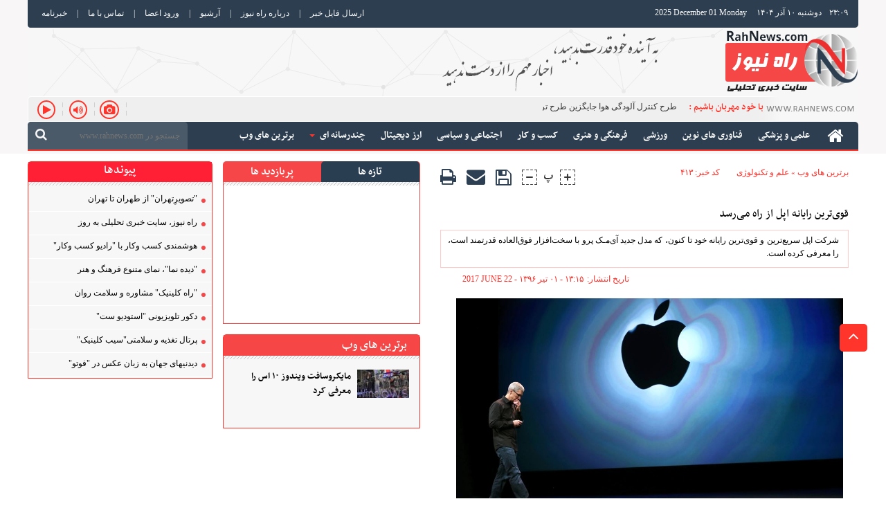

--- FILE ---
content_type: text/html; charset=utf-8
request_url: https://rah.ir/fa/news/413/%D9%82%D9%88%DB%8C%E2%80%8C%D8%AA%D8%B1%DB%8C%D9%86-%D8%B1%D8%A7%DB%8C%D8%A7%D9%86%D9%87-%D8%A7%D9%BE%D9%84-%D8%A7%D8%B2-%D8%B1%D8%A7%D9%87-%D9%85%DB%8C%E2%80%8C%D8%B1%D8%B3%D8%AF
body_size: 15573
content:
 <!DOCTYPE html> <html> <head> 	 	<meta http-equiv="Content-Type" charset="UTF-8"> 	 <meta charset="UTF-8"> 	<meta http-equiv="X-UA-Compatible" content="IE=edge,chrome=1"> 	<meta name="viewport" content="width=device-width, initial-scale=1,maximum-scale=1,user-scalable=no"> 	 		 			<meta name="description" content="شرکت اپل سریع‌ترین و قوی‌ترین رایانه خود تا کنون، که مدل جدید آی‌مـک پرو با سخت‌افزار فوق‌العاده قدرتمند است، را معرفی کرده است."> 			 		 	 	 <meta name="google-site-verification" content="hEbXKCN54UGVU6v-LqykCPnL9L8M7obvOEpC0RAy6lg" />    		<link rel="shortcut icon" href="/client/themes/fa/main/img/favicon.ico">  	<link rel="alternate" type="application/rss+xml" title="RSS FEED" href="/fa/rss/allnews">   	 	<link rel="preload" href="/client/themes/fa/main/css/news_94518.css" as="style">
<link rel="stylesheet" type="text/css" href="/client/themes/fa/main/css/news_94518.css">   	 	<script src="/client/themes/fa/main/js/news_94518.js"></script>   	 		<script>
			!function(e,t,n){e.yektanetAnalyticsObject=n,e[n]=e[n]||function(){e[n].q.push(arguments)},e[n].q=e[n].q||[];
			var a=t.getElementsByTagName("head")[0],r=new Date,c="https://cdn.yektanet.com/superscript/h2yje2o4/native-rah.ir-29709/yn_pub.js?v="+r.getFullYear().toString()+"0"+r.getMonth()+"0"+r.getDate()+"0"+r.getHours(),s=t.createElement("link");s.rel="preload",s.as="script",s.href=c,a.appendChild(s);
			var l=t.createElement("script");
			l.async=!0,l.src=c,a.appendChild(l)}(window,document,"yektanet");
		</script> 	  	    	<!--IE display-->  	<!-- html5 shim and respond.js ie8 support of html5 elements and media queries --> 	<!-- warning: respond.js doesn't work if you view the page via file:// -->  	<!-- HTML5 shim and Respond.js for IE8 support of HTML5 elements and media queries --> 	<!-- WARNING: Respond.js doesn't work if you view the page via file:// --> 	<!--[if lt IE 9]--> 	<!--<script src="https://oss.maxcdn.com/html5shiv/3.7.2/html5shiv.min.js"></script>--> 	<!--<script src="https://oss.maxcdn.com/respond/1.4.2/respond.min.js"></script>-->  	<!--[endif]-->  	<!--<script type="text/javascript" src="js/education.js"></script>--> 	 	 	 	 	<link rel="preload" href="/files/fa/news/1396/4/1/1576_196.jpg" as="image">   	<meta property="og:description" content="شرکت اپل سریع‌ترین و قوی‌ترین رایانه خود تا کنون، که مدل جدید آی‌مـک پرو با سخت‌افزار فوق‌العاده قدرتمند است، را معرفی کرده است."> 	<meta name="dc.description" content="شرکت اپل سریع‌ترین و قوی‌ترین رایانه خود تا کنون، که مدل جدید آی‌مـک پرو با سخت‌افزار فوق‌العاده قدرتمند است، را معرفی کرده است."> 	<meta name="twitter:description" content="شرکت اپل سریع‌ترین و قوی‌ترین رایانه خود تا کنون، که مدل جدید آی‌مـک پرو با سخت‌افزار فوق‌العاده قدرتمند است، را معرفی کرده است.">  <!-- Google Plus --> <!-- Update your html tag to include the itemscope and itemtype attributes. --> <meta itemprop="name" content="قوی‌ترین رایانه اپل از راه می‌رسد">  	<meta itemprop="description" content="شرکت اپل سریع‌ترین و قوی‌ترین رایانه خود تا کنون، که مدل جدید آی‌مـک پرو با سخت‌افزار فوق‌العاده قدرتمند است، را معرفی کرده است.">    	<meta itemprop="image" content="/files/fa/news/1396/4/1/1576_196.jpg">   <!-- Open Graph General (Facebook & Pinterest) --> <meta property="og:locale" content="fa_IR"> <meta property="og:type" content="website"> <meta property="og:title" content="قوی‌ترین رایانه اپل از راه می‌رسد"> <meta property="og:url" content="https://rah.ir/fa/news/413/قوی‌ترین-رایانه-اپل-از-راه-می‌رسد"> <meta property="og:site_name" content="شرکت رشد ارتباطات هوشمند (راه) rah.ir و  سایت خبری تحلیلی rahnews.com">  	<meta property="og:image" content="/files/fa/news/1396/4/1/1576_196.jpg">    	<meta property="og:description" content="شرکت اپل سریع‌ترین و قوی‌ترین رایانه خود تا کنون، که مدل جدید آی‌مـک پرو با سخت‌افزار فوق‌العاده قدرتمند است، را معرفی کرده است.">      <!-- Twitter --> <meta name="twitter:card" content="summary"> <meta name="twitter:site" content="شرکت رشد ارتباطات هوشمند (راه) rah.ir و  سایت خبری تحلیلی rahnews.com"> <meta name="twitter:title" content="قوی‌ترین رایانه اپل از راه می‌رسد"> <meta name="twitter:creator" content="شرکت رشد ارتباطات هوشمند (راه) rah.ir و  سایت خبری تحلیلی rahnews.com">   	<meta name="twitter:description" content="شرکت اپل سریع‌ترین و قوی‌ترین رایانه خود تا کنون، که مدل جدید آی‌مـک پرو با سخت‌افزار فوق‌العاده قدرتمند است، را معرفی کرده است.">  <meta name="twitter:url" content="https://rah.ir/fa/news/413/قوی‌ترین-رایانه-اپل-از-راه-می‌رسد">  	<meta name="twitter:image" data-page-subject="true" content="/files/fa/news/1396/4/1/1576_196.jpg" /> 	<meta name="twitter:image:src" content="/files/fa/news/1396/4/1/1576_196.jpg"> 	<meta content="560" data-page-subject="true" name="twitter:image:width"> <!-- Width of above image --> 	<meta content="315" data-page-subject="true" name="twitter:image:height"> <!-- Height of above image -->     <meta name="dc.language" content="fa"> <meta name="dc.source" content="fa"> <meta name="dc.title" lang="fa" content="قوی‌ترین رایانه اپل از راه می‌رسد"> <meta name="dc.subject" content="News"> <meta name="dc.type" scheme="DCMIType" content="Text,Image"> <meta name="dc.publisher" content="شرکت رشد ارتباطات هوشمند (راه) rah.ir و  سایت خبری تحلیلی rahnews.com"> <meta name="dc.identifier" content="https://rah.ir/fa/news/413/قوی‌ترین-رایانه-اپل-از-راه-می‌رسد"> <meta name="dc.creator" content="شرکت رشد ارتباطات هوشمند (راه) rah.ir و  سایت خبری تحلیلی rahnews.com"> <meta name="dc.format" scheme="IMT" content="text/html"> <meta name="dc.coverage" content="World">   <!-- Open Graph Article (Facebook & Pinterest) --> <meta property="article:section" content="برترین های وب">  <meta property="article:published_time" content="2017-06-22T13:15:49+03:30">     	 	 	 	<script  type="application/ld+json">
{
    "@context": "https:\/\/schema.org",
    "@type": "NewsArticle",
    "headLine": "\u0642\u0648\u06cc\u200c\u062a\u0631\u06cc\u0646 \u0631\u0627\u06cc\u0627\u0646\u0647 \u0627\u067e\u0644 \u0627\u0632 \u0631\u0627\u0647 \u0645\u06cc\u200c\u0631\u0633\u062f",
    "articleBody": "\u0634\u0631\u06a9\u062a \u0627\u067e\u0644 \u062f\u0631 \u062c\u0631\u06cc\u0627\u0646 \u06a9\u0646\u0641\u0631\u0627\u0646\u0633 \u062f\u0628\u0644\u06cc\u0648 \u062f\u0628\u0644\u06cc\u0648 \u062f\u06cc \u0633\u06cc \u062f\u0631 \u06a9\u0627\u0644\u06cc\u0641\u0631\u0646\u06cc\u0627 \u0645\u062f\u0644 \u062c\u062f\u06cc\u062f \u0622\u06cc\u200c\u0645\u0640\u06a9 \u067e\u0631\u0648 \u0631\u0627 \u0645\u0639\u0631\u0641\u06cc \u06a9\u0631\u062f \u06a9\u0647 \u062a\u0639\u062c\u0628 \u062a\u062d\u0644\u06cc\u0644 \u06af\u0631\u0627\u0646 \u0628\u0627\u0632\u0627\u0631 \u0631\u0627 \u0628\u0631 \u0627\u0646\u06af\u06cc\u062e\u062a\u0647 \u0627\u0633\u062a. \u0627\u06cc\u0646 \u0645\u062d\u0635\u0648\u0644 \u062c\u062f\u06cc\u062f \u0627\u067e\u0644\u060c \u0634\u0631\u06a9\u062a \u0645\u0627\u06cc\u06a9\u0631\u0648\u0633\u0627\u0641\u062a \u0648 \u0645\u062d\u0635\u0648\u0644\u0627\u062a\u0634 \u0631\u0627 \u0628\u0627 \u0686\u0627\u0644\u0634 \u062c\u062f\u06cc \u0631\u0648\u0628\u0647\u200c\u0631\u0648 \u062e\u0648\u0627\u0647\u062f \u06a9\u0631\u062f.\u0627\u06cc\u0646 \u0631\u0627\u06cc\u0627\u0646\u0647 \u06a9\u0647 \u0639\u0645\u0644\u0627 \u0628\u0631\u0627\u06cc \u06a9\u0627\u0631\u0628\u0631\u0627\u0646 \u062d\u0631\u0641\u0647\u200c\u0627\u06cc \u0633\u0627\u062e\u062a\u0647 \u0634\u062f\u0647 \u06cc\u06a9 \u0648\u0631\u06a9 \u0627\u0633\u062a\u06cc\u0634\u06cc\u0646 \u0642\u062f\u0631\u062a\u0645\u0646\u062f \u0645\u062d\u0633\u0648\u0628 \u0645\u06cc\u200c\u0634\u0648\u062f.\u067e\u06cc\u0634\u0631\u0641\u062a\u0647\u200c\u062a\u0631\u06cc\u0646 \u0645\u062f\u0644 \u0622\u06cc\u200c\u0645\u06a9 \u067e\u0631\u0648 \u0645\u062c\u0647\u0632 \u0628\u0647 \u067e\u0631\u062f\u0627\u0632\u0646\u062f\u0647\u200c \u06f1\u06f8 \u0647\u0633\u062a\u0647\u200c\u0627\u06cc \u0632\u0626\u0648\u0646 \u0634\u0631\u06a9\u062a \u0627\u06cc\u0646\u062a\u0644 \u0648 \u067e\u0631\u062f\u0627\u0632\u0646\u062f\u0647\u200c\u06cc \u06af\u0631\u0627\u0641\u06cc\u06a9\u06cc \u0631\u0627\u062f\u0626\u0648\u0646 \u0648\u06af\u0627 \u0634\u0631\u06a9\u062a \u0627\u06cc \u0627\u0645 \u062f\u06cc \u0627\u0633\u062a \u06a9\u0647 \u0622\u0646 \u0631\u0627 \u0628\u0647 \u0642\u062f\u0631\u062a\u0645\u0646\u062f\u062a\u0631\u06cc\u0646 \u0631\u0627\u06cc\u0627\u0646\u0647\u200c \u0633\u0631\u06cc \u0645\u06a9 \u0645\u0639\u0631\u0641\u06cc\u200c\u0634\u062f\u0647 \u062a\u0627 \u06a9\u0646\u0648\u0646 \u062a\u0628\u062f\u06cc\u0644 \u06a9\u0631\u062f\u0647 \u0627\u0633\u062a.\u062c\u0627\u0646\u200c \u062a\u0631\u0646\u0633 \u0645\u0639\u0627\u0648\u0646 \u0627\u0631\u0634\u062f \u0628\u062e\u0634 \u0645\u0647\u0646\u062f\u0633\u06cc \u0633\u062e\u062a\u200c\u0627\u0641\u0632\u0627\u0631 \u0627\u067e\u0644 \u062f\u0631\u0628\u0627\u0631\u0647\u200c \u0622\u06cc\u200c\u0645\u06a9 \u067e\u0631\u0648\u06af\u0641\u062a\u0647 \u0627\u0633\u062a \u00ab\u0628\u0633\u06cc\u0627\u0631 \u0647\u06cc\u062c\u0627\u0646\u200c\u0632\u062f\u0647 \u0647\u0633\u062a\u06cc\u0645. \u0627\u06cc\u0646 \u0645\u062d\u0635\u0648\u0644\u060c \u0633\u0631\u06cc\u0639\u200c\u062a\u0631\u06cc\u0646 \u0648 \u0642\u062f\u0631\u062a\u0645\u0646\u062f\u062a\u0631\u06cc\u0646 \u06a9\u0627\u0645\u067e\u06cc\u0648\u062a\u0631 \u0645\u06a9 \u062a\u0627 \u06a9\u0646\u0648\u0646 \u0627\u0633\u062a. \u0627\u06cc\u0646 \u062f\u0633\u062a\u06af\u0627\u0647 \u0627\u0648\u0644\u06cc\u0646 \u0628\u0627\u0631 \u0645\u062d\u0627\u0633\u0628\u0627\u062a \u06a9\u0644\u0627\u0633 \u0648\u0631\u06a9\u200c\u0627\u0633\u062a\u06cc\u0634\u0646 \u0631\u0627 \u0628\u0647 \u0622\u06cc\u200c\u0645\u06a9 \u0622\u0648\u0631\u062f\u0647 \u0627\u0633\u062a. \u0645\u0627 \u062a\u0645\u0627\u0645 \u0633\u06cc\u0633\u062a\u0645 \u0631\u0627 \u062f\u0648\u0628\u0627\u0631\u0647 \u0645\u0647\u0646\u062f\u0633\u06cc \u06a9\u0631\u062f\u06cc\u0645 \u0648 \u06cc\u06a9 \u0637\u0631\u0627\u062d\u06cc \u062d\u0631\u0627\u0631\u062a\u06cc \u06a9\u0627\u0645\u0644\u0627 \u062c\u062f\u06cc\u062f \u0627\u062c\u0631\u0627 \u06a9\u0631\u062f\u0647\u200c\u0627\u06cc\u0645. \u0627\u06cc\u0646 \u0645\u062d\u0635\u0648\u0644 \u06cc\u06a9 \u06af\u0627\u0645 \u0628\u0632\u0631\u06af \u0631\u0648 \u0628\u0647 \u0622\u06cc\u0646\u062f\u0647 \u0627\u0633\u062a.\u00bb\u0627\u0633\u062a\u0641\u0627\u062f\u0647 \u0627\u0632 \u0627\u0632 \u0646\u0633\u0644 \u062c\u062f\u06cc\u062f \u067e\u0631\u062f\u0627\u0632\u0646\u062f\u0647\u200c\u06cc \u0632\u0626\u0648\u0646 \u0627\u06cc\u0646\u062a\u0644 \u0628\u0627 \u06f1\u06f8 \u0647\u0633\u062a\u0647\u200c \u067e\u0631\u062f\u0627\u0632\u0634\u06cc \u0627\u0632 \u062e\u0635\u0648\u0635\u06cc\u0627\u062a \u0627\u0635\u0644\u06cc \u0627\u06cc\u0646 \u0631\u0627\u06cc\u0627\u0646\u0647 \u0642\u062f\u0631\u062a\u0645\u0646\u062f \u0627\u0633\u062a. \u062f\u0631 \u0646\u0633\u0644 \u0642\u0628\u0644\u06cc\u060c \u0622\u06cc\u200c\u0645\u0640\u06a9 \u067e\u0631\u0648\u0647\u0627 \u062f\u0627\u0631\u0627\u06cc \u067e\u0631\u062f\u0627\u0632\u0646\u062f\u0647 \u0686\u0647\u0627\u0631 \u0647\u0633\u062a\u0647 \u0627\u06cc \u0628\u0648\u062f\u0646\u062f. \u0641\u0631\u06a9\u0627\u0646\u0633 \u067e\u0631\u062f\u0627\u0632\u0646\u062f\u0647 \u062c\u062f\u06cc\u062f \u0622\u06cc\u200c\u0645\u0640\u06a9 \u067e\u0631\u0648 \u062a\u0627 \u06f4.\u06f5 \u06af\u06cc\u06af\u0627\u0647\u0631\u062a\u0632 \u0627\u0641\u0632\u0627\u06cc\u0634 \u0645\u06cc\u200c\u06cc\u0627\u0628\u062f \u0648 \u062d\u0627\u0641\u0638\u0647 \u06a9\u0634 \u0627\u06cc\u0646 \u067e\u0631\u062f\u0627\u0632\u0646\u062f\u0647 \u0647\u0645 \u06f4\u06f2 \u0645\u06af\u0627 \u0628\u0627\u06cc\u062a \u0627\u0633\u062a \u06a9\u0647 \u0646\u0633\u0628\u062a \u0628\u0647 \u06af\u0630\u0634\u062a\u0647 \u067e\u0646\u062c \u0628\u0631\u0627\u0628\u0631 \u0628\u06cc\u0634\u062a\u0631 \u0634\u062f\u0647 \u0627\u0633\u062a. \u0628\u0627 \u0645\u0639\u0645\u0627\u0631\u06cc \u062c\u062f\u06cc\u062f\u060c \u062e\u0646\u06a9 \u06a9\u0646\u0646\u062f\u0647\u200c\u0647\u0627\u06cc \u0627\u06cc\u0646 \u062f\u0633\u062a\u06af\u0627\u0647 \u0646\u0633\u0628\u062a \u0628\u0647 \u06af\u0630\u0634\u062a\u0647 \u06f8\u06f0 \u062f\u0631\u0635\u062f \u062a\u0648\u0627\u0646 \u0628\u06cc\u0634\u062a\u0631\u06cc \u062f\u0627\u0631\u0646\u062f. \u062f\u0631 \u0645\u062f\u0644\u200c\u0647\u0627\u06cc \u0627\u0631\u0632\u0627\u0646\u200c\u062a\u0631 \u0622\u06cc\u200c\u0645\u06a9 \u067e\u0631\u0648 \u0645\u062c\u0647\u0632 \u0628\u0647 \u067e\u0631\u062f\u0627\u0632\u0646\u062f\u0647\u200c\u06cc \u0632\u0626\u0648\u0646 \u0627\u06cc\u0646\u062a\u0644 \u062f\u0627\u0631\u0627\u06cc \u06f8 \u06cc\u0627 \u06f1\u06f0 \u0647\u0633\u062a\u0647\u200c \u067e\u0631\u062f\u0627\u0632\u0634\u06cc \u0627\u0633\u062a.\u06a9\u0627\u0631\u062a \u06af\u0631\u0627\u0641\u06cc\u06a9\u06cc \u062c\u062f\u06cc\u062f \u0627\u06cc\u0646 \u062f\u0633\u062a\u06af\u0627\u0647 \u0628\u0633\u06cc\u0627\u0631 \u0642\u062f\u0631\u062a\u0645\u0646\u062f \u0627\u0633\u062a \u0648 \u06f1\u06f6 \u06af\u06cc\u06af\u0627\u0628\u0627\u06cc\u062a \u062d\u0627\u0641\u0638\u0647 \u0631\u0645 \u06af\u0631\u0627\u0641\u06cc\u06a9\u06cc \u062f\u0627\u0631\u062f. \u067e\u0647\u0646\u0627\u06cc \u0628\u0627\u0646\u062f \u0627\u06cc\u0646 \u06a9\u0627\u0631\u062a \u06af\u0631\u0627\u0641\u06cc\u06a9\u06cc \u0647\u0645 \u06f4\u06f0\u06f0 \u06af\u06cc\u06af\u0627\u0628\u0627\u06cc\u062a \u0628\u0631 \u062b\u0627\u0646\u06cc\u0647 \u0627\u0633\u062a. \u062d\u0627\u0641\u0638\u0647 \u0631\u0645 \u0627\u06cc\u0646 \u062f\u0633\u062a\u06af\u0627\u0647 \u06f1\u06f2\u06f8 \u06af\u06cc\u06af\u0627 \u0628\u0627\u06cc\u062a \u0648 \u062d\u0627\u0641\u0638\u0647 \u0622\u0646 \u0647\u0645 \u0627\u0632 \u0646\u0648\u0639 \u0641\u0648\u0642 \u0633\u0631\u06cc\u0639 \u06cc\u06a9 \u062a\u0627 \u0686\u0647\u0627\u0631\u200c\u062a\u0631\u0627\u0628\u0627\u06cc\u062a\u06cc \u0627\u0633\u062a. \u0627\u06cc\u0646 \u062d\u0627\u0641\u0638\u0647 \u062a\u0648\u0627\u0646 \u0639\u0645\u0644\u06cc\u0627\u062a\u06cc \u06f3 \u06af\u06cc\u06af\u0627\u0628\u0627\u06cc\u062a \u0628\u0631 \u062b\u0627\u0646\u06cc\u0647\u200c \u0631\u0627 \u062f\u0627\u0631\u062f.\u0627\u06cc\u0646 \u0631\u0627\u06cc\u0627\u0646\u0647 \u062f\u0627\u0631\u0627\u06cc \u0635\u0641\u062d\u0647 \u0646\u0645\u0627\u06cc\u0634 \u06f5\u06a9\u06cc \u0631\u062a\u06cc\u0646\u0627 \u0628\u0627 \u067e\u0634\u062a\u06cc\u0628\u0627\u0646\u06cc \u0627\u0632 \u0641\u0646\u0627\u0648\u0631\u06cc \u062a\u0635\u0648\u06cc\u0631\u06cc \u0627\u0686 \u062f\u06cc \u0622\u0631 \u0627\u0633\u062a. \u0631\u0648\u0634\u0646\u0627\u06cc\u06cc \u0635\u0641\u062d\u0647 \u0646\u0645\u0627\u06cc\u0634 \u06f4\u06f3 \u062f\u0631\u0635\u062f \u0646\u0633\u0628\u062a \u0628\u0647 \u0646\u0633\u0644 \u0642\u0628\u0644 \u0627\u0641\u0632\u0627\u06cc\u0634 \u06cc\u0627\u0641\u062a\u0647 \u0627\u0633\u062a. \u0631\u0632\u0648\u0644\u0648\u0634\u0646 \u0646\u0645\u0627\u06cc\u0634\u06af\u0631 \u0622\u06cc\u200c\u0645\u06a9 \u067e\u0631\u0648 \u06f5\u06f1\u06f2\u06f0 \u062f\u0631 \u06f2\u06f8\u06f8\u06f0 \u067e\u06cc\u06a9\u0633\u0644 \u0627\u0633\u062a. \u0628\u0627 \u062a\u0648\u062c\u0647 \u0628\u0647 \u0627\u06cc\u0646 \u0631\u0632\u0648\u0644\u0648\u0634\u0646\u060c \u0635\u0641\u062d\u0647 \u0646\u0645\u0627\u06cc\u0634 \u0622\u06cc\u200c\u0645\u06a9 \u067e\u0631\u0648 \u062f\u0627\u0631\u0627\u06cc \u06f1\u06f4.\u06f7 \u0645\u06cc\u0644\u06cc\u0648\u0646 \u067e\u06cc\u06a9\u0633\u0644 \u062e\u0648\u0627\u0647\u062f \u0628\u0648\u062f.\u0622\u06cc\u200c\u0645\u06a9 \u067e\u0631\u0648 \u062c\u062f\u06cc\u062f \u0627\u067e\u0644 \u062f\u0627\u0631\u0627\u06cc \u0628\u0644\u0646\u062f\u06af\u0648\u0647\u0627\u06cc \u0627\u0633\u062a\u0631\u06cc\u0648 \u0648 \u06f4 \u0645\u06cc\u06a9\u0631\u0648\u0641\u0648\u0646 \u0627\u0633\u062a. \u062c\u06a9 \u0635\u0648\u062a\u06cc \u0647\u062f\u0641\u0648\u0646 \u06f3.\u06f5 \u0645\u06cc\u0644\u06cc\u200c\u0645\u062a\u0631\u06cc \u0647\u0646\u0648\u0632 \u062f\u0631 \u0631\u0627\u06cc\u0627\u0646\u0647\u200c \u0622\u06cc\u200c\u0645\u06a9 \u067e\u0631\u0648 \u0627\u067e\u0644 \u067e\u0627\u0628\u0631\u062c\u0627 \u0627\u0633\u062a. \u0627\u06cc\u0646 \u062c\u06a9 \u062f\u0631 \u0628\u0631\u062e\u06cc \u0645\u062d\u0635\u0648\u0644\u0627\u062a \u0627\u067e\u0644 \u062d\u0630\u0641 \u0634\u062f\u0647 \u0627\u0633\u062a \u06a9\u0647 \u0633\u0628\u0628 \u0627\u0646\u062a\u0642\u0627\u062f\u0627\u062a \u0641\u0631\u0627\u0648\u0627\u0646\u06cc \u0628\u0647 \u0645\u062d\u0635\u0648\u0644\u0627\u062a \u0627\u06cc\u0646 \u0634\u0631\u06a9\u062a \u0634\u062f\u0647 \u0627\u0633\u062a.\u0641\u0631\u0648\u0634 \u0627\u06cc\u0646 \u0645\u062d\u0635\u0648\u0644 \u0642\u0631\u0627\u0631 \u0627\u0633\u062a \u0627\u0632 \u0622\u0630\u0631\u0645\u0627\u0647 \u0627\u0645\u0633\u0627\u0644 \u062f\u0631 \u0627\u06cc\u0627\u0644\u0627\u062a \u0645\u062a\u062d\u062f\u0647 \u0628\u0627 \u0628\u0647\u0627\u06cc \u067e\u0627\u06cc\u0647 4999 \u062f\u0644\u0627\u0631 \u0622\u063a\u0627\u0632 \u0634\u0648\u062f.\u062a\u062d\u0644\u06cc\u06af\u0631\u0646 \u0628\u0627\u0632\u0627\u0631 \u0645\u0639\u062a\u0642\u062f\u0646\u062f \u0628\u0627 \u0648\u0631\u0648\u062f \u0627\u06cc\u0646 \u0645\u062d\u0635\u0648\u0644 \u062a\u0645\u0627\u0645 \u0645\u0639\u0627\u062f\u0644\u0627\u062a \u062f\u0631 \u0628\u0627\u0632\u0627\u0631 \u067e\u06cc \u0633\u06cc \u0647\u0627 \u0628\u0647\u200c\u0647\u0645 \u062e\u0648\u0627\u0647\u062f \u062e\u0648\u0631\u062f \u0648 \u0628\u0627\u0642\u06cc \u0633\u0627\u0632\u0646\u062f\u06af\u0627\u0646 \u0633\u0639\u06cc \u0645\u06cc\u200c\u06a9\u0646\u0646\u062f \u0645\u062d\u0635\u0648\u0644\u0627\u062a\u0634\u0627\u0646 \u0631\u0627 \u0627\u0631\u062a\u0642\u0627 \u0648 \u0642\u06cc\u0645\u062a \u0645\u062d\u0635\u0648\u0644\u0627\u062a\u0634\u0627\u0646 \u0631\u0627 \u06a9\u0627\u0647\u0634 \u062f\u0647\u0646\u062f.\u0628\u0647 \u0639\u0646\u0648\u0627\u0646 \u0646\u0645\u0648\u0646\u0647 \u0633\u0631\u0641\u06cc\u0633 \u0627\u0633\u062a\u0648\u062f\u06cc\u0648 \u06a9\u0647 \u0631\u0642\u06cc\u0628 \u0622\u06cc\u200c\u0645\u0640\u06a9 \u067e\u0631\u0648 \u0627\u0633\u062a \u062f\u0631 \u0628\u0631\u0627\u0628\u0631 \u0627\u06cc\u0646 \u0631\u0642\u06cc\u0628 \u062c\u062f\u06cc\u062f\u060c \u062a\u0648\u0627\u0646 \u0631\u0642\u0627\u0628\u062a \u0646\u062f\u0627\u0631\u062f \u0648 \u0627\u067e\u0644 \u0628\u0627 \u0645\u0639\u0631\u0641\u06cc \u0627\u06cc\u0646 \u0645\u062d\u0635\u0648\u0644 \u0645\u0627\u06cc\u06a9\u0631\u0648 \u0633\u0627\u0641\u062a \u0631\u0627 \u0648\u0627\u0631\u062f \u0686\u0627\u0644\u0634 \u062c\u062f\u06cc\u062f\u06cc \u06a9\u0631\u062f\u0647 \u0627\u0633\u062a.\u0628\u0647 \u062a\u0627\u0632\u06af\u06cc \u0634\u0631\u06a9\u062a \u0627\u06cc\u0646\u062a\u0644 \u0646\u0633\u0644 \u062c\u062f\u06cc\u062f \u067e\u0631\u062f\u0627\u0632\u0646\u062f\u0647\u200c\u0647\u0627\u06cc \u062e\u0648\u062f \u0645\u0648\u0633\u0648\u0645 \u0628\u0647 \u06a9\u0648\u0631 \u0622\u06cc \u06f9 \u06a9\u0647 \u062f\u0627\u0631\u0627\u06cc \u06f1\u06f8 \u0647\u0633\u062a\u0647 \u0627\u0633\u062a \u0631\u0627 \u0645\u0639\u0631\u0641\u06cc \u06a9\u0631\u062f\u0647 \u0627\u0633\u062a.\u0628\u0627 \u0645\u0639\u0631\u0641\u06cc \u0646\u0633\u0644 \u062c\u062f\u06cc\u062f \u067e\u0631\u062f\u0627\u0632\u0646\u062f\u0647\u200c\u0647\u0627\u06cc \u0634\u0631\u06a9\u062a \u0627\u06cc\u0646\u062a\u0644 \u0631\u0642\u0627\u0628\u062a \u0628\u06cc\u0646 \u0627\u06cc\u0646\u062a\u0644 \u0648 \u0627\u0650\u06cc \u0627\u0650\u0645 \u062f\u06cc \u0628\u06cc\u0634 \u0627\u0632 \u06af\u0630\u0634\u062a\u0647 \u06af\u0631\u0645 \u062e\u0648\u0627\u0647\u062f \u0634\u062f. \u0637\u06cc \u0686\u0646\u062f \u0645\u0627\u0647 \u0627\u062e\u06cc\u0631 \u0634\u0631\u06a9\u062a \u0627\u0650\u06cc \u0627\u0650\u0645 \u062f\u06cc \u0628\u0627 \u0645\u0639\u0631\u0641\u06cc \u0646\u0633\u0644 \u062c\u062f\u06cc\u062f \u067e\u0631\u062f\u0627\u0632\u0646\u062f\u0647\u200c\u0647\u0627\u06cc \u062e\u0648\u062f ( \u0631\u0627\u06cc\u0632\u0646 ) \u0634\u0631\u06a9\u062a \u0627\u06cc\u0646\u062a\u0644 \u0631\u0627 \u0628\u0627 \u0686\u0627\u0644\u0634 \u0631\u0648\u0628\u0647\u200c\u0631\u0648 \u06a9\u0631\u062f\u0647 \u0627\u0633\u062a \u0648 \u062d\u0627\u0644\u0627 \u0627\u06cc\u0646\u062a\u0644 \u0628\u0627 \u0645\u0639\u0631\u0641\u06cc \u0646\u0633\u0644 \u062c\u062f\u06cc\u062f \u067e\u0631\u062f\u0627\u0632\u0646\u062f\u0647\u200c\u0647\u0627\u06cc \u062e\u0648\u062f \u0642\u062f\u0631\u062a\u0634 \u0631\u0627 \u0628\u0647 \u0631\u062e \u0627\u0650\u06cc \u0627\u0650\u0645 \u062f\u06cc \u0645\u06cc\u200c\u06a9\u0634\u062f.\u067e\u0631\u062f\u0627\u0632\u0646\u062f\u0647 \u06a9\u0648\u0631 \u0622\u06cc \u06f9 \u0628\u0627 \u06f1\u06f8 \u0647\u0633\u062a\u0647 \u067e\u0631\u062f\u0627\u0632\u0634\u06cc \u062f\u0631 \u067e\u0627\u0633\u062e \u0628\u0647 \u067e\u0631\u062f\u0627\u0632\u0646\u062f\u0647 \u06f1\u06f6 \u0647\u0633\u062a\u0647 \u0627\u06cc \u0627\u0650\u06cc \u0627\u0650\u0645 \u062f\u06cc \u0645\u0639\u0631\u0641\u06cc \u0634\u062f\u0647 \u0627\u0633\u062a.\u0627\u0646\u062a\u0638\u0627\u0631 \u0645\u06cc\u200c\u0631\u0648\u062f \u0637\u06cc \u0686\u0646\u062f \u0633\u0627\u0644 \u0622\u06cc\u0646\u062f\u0647 \u0628\u0627 \u0638\u0647\u0648\u0631 \u0646\u0633\u0644 \u062c\u062f\u06cc\u062f \u067e\u0631\u062f\u0627\u0632\u0646\u062f\u0647\u200c\u0647\u0627\u06cc \u0634\u0631\u06a9\u062a \u0647\u0627\u06cc \u0627\u06cc\u0646\u062a\u0644 \u0648 \u0627\u06cc \u0627\u0645 \u062f\u06cc \u062c\u0647\u0627\u0646 \u0631\u0627\u06cc\u0627\u0646\u0647 \u062f\u0686\u0627\u0631 \u062a\u062d\u0648\u0644 \u0634\u0648\u062f.",
    "author": {
        "@context": "https:\/\/schema.org",
        "@type": "Organization",
        "name": "\u0634\u0631\u06a9\u062a \u0631\u0634\u062f \u0627\u0631\u062a\u0628\u0627\u0637\u0627\u062a \u0647\u0648\u0634\u0645\u0646\u062f (\u0631\u0627\u0647) rah.ir \u0648  \u0633\u0627\u06cc\u062a \u062e\u0628\u0631\u06cc \u062a\u062d\u0644\u06cc\u0644\u06cc rahnews.com",
        "description": "\u0645\u062c\u0645\u0648\u0639\u0647 \u0631\u0634\u062f \u0627\u0631\u062a\u0628\u0627\u0637\u0627\u062a \u0647\u0648\u0634\u0645\u0646\u062f(\u0631\u0627\u0647) \u060c \u0645\u062a\u0648\u0644\u06cc \u0633\u0627\u06cc\u062a \u0634\u0631\u06a9\u062a\u06ccrah.ir \u0641\u0639\u0627\u0644 \u062f\u0631 \u0632\u0645\u06cc\u0646\u0647 \u0641\u0646\u0627\u0648\u0631\u06cc \u0627\u0637\u0644\u0627\u0639\u0627\u062a \u0648 \u0628\u0627\u0632\u0627\u0631\u06cc\u0627\u0628\u06cc \u062f\u06cc\u062c\u06cc\u062a\u0627\u0644 \u0648 \u0647\u0645\u0686\u0646\u06cc\u0646 \u0633\u0627\u06cc\u062a \u062e\u0628\u0631\u06cc \u062a\u062d\u0644\u06cc\u0644\u06cc RahNews.com \u0645\u06cc\u200c\u0628\u0627\u0634\u062f. \r\n\u0631\u0627\u0647 \u0646\u06cc\u0648\u0632 \u0628\u0631 \u0639\u0631\u0636\u0647 \u0627\u0637\u0644\u0627\u0639\u0627\u062a \u0648 \u0627\u062e\u0628\u0627\u0631 \u0645\u0628\u062a\u0646\u06cc \u0628\u0631 \u062a\u0631\u0646\u062f\u0647\u0627\u06cc \u0641\u0646\u0627\u0648\u0631\u06cc \u0646\u0648\u06cc\u0646 \u0627\u0637\u0644\u0627\u0639\u0627\u062a\u06cc \u0648 \u06af\u0633\u062a\u0631\u0634 \u0633\u0648\u0627\u062f \u0631\u0633\u0627\u0646\u0647\u200c\u0627\u06cc \u0648 \u062e\u0628\u0631\u0631\u0633\u0627\u0646\u06cc \u0633\u0631\u06cc\u0639 \u0645\u062a\u0645\u0631\u06a9\u0632 \u062e\u0648\u0627\u0647\u062f \u0628\u0648\u062f.",
        "logo": {
            "@context": "https:\/\/schema.org",
            "@type": "ImageObject",
            "name": "logo",
            "url": "https:\/\/rah.ir\/client\/themes\/fa\/main\/img\/header.jpg"
        },
        "url": "https:\/\/rah.ir",
        "address": "\u0627\u0634\u0631\u0641\u06cc \u0627\u0635\u0641\u0647\u0627\u0646\u06cc \u0628\u0627\u0644\u0627\u062a\u0631 \u0627\u0632 \u0645\u0631\u0632\u062f\u0627\u0631\u0627\u0646 \u062e \u0648\u0644\u062f\u062e\u0627\u0646\u06cc \u062e \u0639\u0628\u0627\u0633\u06cc \u06a9\u0648\u0686\u0647 \u0641\u0631\u0647\u0646\u06af \u0634\u0631\u0642\u06cc \u067e\u0644\u0627\u06a9 7  \u0648\u0627\u062d\u062f 5",
        "email": "info@rah.ir",
        "founder": {
            "@context": "https:\/\/schema.org",
            "@type": "Person",
            "name": "\u0645\u062d\u0645\u062f \u06cc\u0627\u062f\u06af\u0627\u0631\u06cc"
        },
        "foundingDate": "2016-10-22T00:00:00+03:30",
        "legalName": "rah.ir",
        "telephone": "+9802144293107",
        "faxNumber": "",
        "sameAs": [
            "https:\/\/t.me\/RahNews",
            ""
        ]
    },
    "publisher": {
        "@context": "https:\/\/schema.org",
        "@type": "Organization",
        "name": "\u0634\u0631\u06a9\u062a \u0631\u0634\u062f \u0627\u0631\u062a\u0628\u0627\u0637\u0627\u062a \u0647\u0648\u0634\u0645\u0646\u062f (\u0631\u0627\u0647) rah.ir \u0648  \u0633\u0627\u06cc\u062a \u062e\u0628\u0631\u06cc \u062a\u062d\u0644\u06cc\u0644\u06cc rahnews.com",
        "description": "\u0645\u062c\u0645\u0648\u0639\u0647 \u0631\u0634\u062f \u0627\u0631\u062a\u0628\u0627\u0637\u0627\u062a \u0647\u0648\u0634\u0645\u0646\u062f(\u0631\u0627\u0647) \u060c \u0645\u062a\u0648\u0644\u06cc \u0633\u0627\u06cc\u062a \u0634\u0631\u06a9\u062a\u06ccrah.ir \u0641\u0639\u0627\u0644 \u062f\u0631 \u0632\u0645\u06cc\u0646\u0647 \u0641\u0646\u0627\u0648\u0631\u06cc \u0627\u0637\u0644\u0627\u0639\u0627\u062a \u0648 \u0628\u0627\u0632\u0627\u0631\u06cc\u0627\u0628\u06cc \u062f\u06cc\u062c\u06cc\u062a\u0627\u0644 \u0648 \u0647\u0645\u0686\u0646\u06cc\u0646 \u0633\u0627\u06cc\u062a \u062e\u0628\u0631\u06cc \u062a\u062d\u0644\u06cc\u0644\u06cc RahNews.com \u0645\u06cc\u200c\u0628\u0627\u0634\u062f. \r\n\u0631\u0627\u0647 \u0646\u06cc\u0648\u0632 \u0628\u0631 \u0639\u0631\u0636\u0647 \u0627\u0637\u0644\u0627\u0639\u0627\u062a \u0648 \u0627\u062e\u0628\u0627\u0631 \u0645\u0628\u062a\u0646\u06cc \u0628\u0631 \u062a\u0631\u0646\u062f\u0647\u0627\u06cc \u0641\u0646\u0627\u0648\u0631\u06cc \u0646\u0648\u06cc\u0646 \u0627\u0637\u0644\u0627\u0639\u0627\u062a\u06cc \u0648 \u06af\u0633\u062a\u0631\u0634 \u0633\u0648\u0627\u062f \u0631\u0633\u0627\u0646\u0647\u200c\u0627\u06cc \u0648 \u062e\u0628\u0631\u0631\u0633\u0627\u0646\u06cc \u0633\u0631\u06cc\u0639 \u0645\u062a\u0645\u0631\u06a9\u0632 \u062e\u0648\u0627\u0647\u062f \u0628\u0648\u062f.",
        "logo": {
            "@context": "https:\/\/schema.org",
            "@type": "ImageObject",
            "name": "logo",
            "url": "https:\/\/rah.ir\/client\/themes\/fa\/main\/img\/header.jpg"
        },
        "url": "https:\/\/rah.ir",
        "address": "\u0627\u0634\u0631\u0641\u06cc \u0627\u0635\u0641\u0647\u0627\u0646\u06cc \u0628\u0627\u0644\u0627\u062a\u0631 \u0627\u0632 \u0645\u0631\u0632\u062f\u0627\u0631\u0627\u0646 \u062e \u0648\u0644\u062f\u062e\u0627\u0646\u06cc \u062e \u0639\u0628\u0627\u0633\u06cc \u06a9\u0648\u0686\u0647 \u0641\u0631\u0647\u0646\u06af \u0634\u0631\u0642\u06cc \u067e\u0644\u0627\u06a9 7  \u0648\u0627\u062d\u062f 5",
        "email": "info@rah.ir",
        "founder": {
            "@context": "https:\/\/schema.org",
            "@type": "Person",
            "name": "\u0645\u062d\u0645\u062f \u06cc\u0627\u062f\u06af\u0627\u0631\u06cc"
        },
        "foundingDate": "2016-10-22T00:00:00+03:30",
        "legalName": "rah.ir",
        "telephone": "+9802144293107",
        "faxNumber": "",
        "sameAs": [
            "https:\/\/t.me\/RahNews",
            ""
        ]
    },
    "datePublished": "2017-06-22T13:15:49+04:30",
    "dateModified": "2017-06-22T13:15:49+04:30",
    "image": [
        {
            "@type": "ImageObject",
            "name": "\u0642\u0648\u06cc\u200c\u062a\u0631\u06cc\u0646 \u0631\u0627\u06cc\u0627\u0646\u0647 \u0627\u067e\u0644 \u0627\u0632 \u0631\u0627\u0647 \u0645\u06cc\u200c\u0631\u0633\u062f",
            "description": "\u0642\u0648\u06cc\u200c\u062a\u0631\u06cc\u0646 \u0631\u0627\u06cc\u0627\u0646\u0647 \u0627\u067e\u0644 \u0627\u0632 \u0631\u0627\u0647 \u0645\u06cc\u200c\u0631\u0633\u062f",
            "url": "https:\/\/rah.ir\/files\/fa\/news\/1396\/4\/1\/1576_196.jpg"
        }
    ],
    "description": "\u0634\u0631\u06a9\u062a \u0627\u067e\u0644 \u0633\u0631\u06cc\u0639\u200c\u062a\u0631\u06cc\u0646 \u0648 \u0642\u0648\u06cc\u200c\u062a\u0631\u06cc\u0646 \u0631\u0627\u06cc\u0627\u0646\u0647 \u062e\u0648\u062f \u062a\u0627 \u06a9\u0646\u0648\u0646\u060c \u06a9\u0647 \u0645\u062f\u0644 \u062c\u062f\u06cc\u062f \u0622\u06cc\u200c\u0645\u0640\u06a9 \u067e\u0631\u0648 \u0628\u0627 \u0633\u062e\u062a\u200c\u0627\u0641\u0632\u0627\u0631 \u0641\u0648\u0642\u200c\u0627\u0644\u0639\u0627\u062f\u0647 \u0642\u062f\u0631\u062a\u0645\u0646\u062f \u0627\u0633\u062a\u060c \u0631\u0627 \u0645\u0639\u0631\u0641\u06cc \u06a9\u0631\u062f\u0647 \u0627\u0633\u062a.",
    "keywords": "\u0642\u0648\u06cc\u200c\u062a\u0631\u06cc\u0646,\u0631\u0627\u06cc\u0627\u0646\u0647,\u0627\u067e\u0644,\u0627\u0632,\u0631\u0627\u0647,\u0645\u06cc\u200c\u0631\u0633\u062f",
    "mainEntityOfPage": {
        "@context": "https:\/\/schema.org",
        "@type": "WebPage",
        "breadcrumb": {
            "@context": "https:\/\/schema.org",
            "@type": "BreadcrumbList",
            "itemListElement": [
                {
                    "@type": "ListItem",
                    "position": 1,
                    "item": {
                        "@id": "https:\/\/rah.ir\/fa\/rahnews-highlights-top-story",
                        "name": "\u0628\u0631\u062a\u0631\u06cc\u0646 \u0647\u0627\u06cc \u0648\u0628"
                    }
                },
                {
                    "@type": "ListItem",
                    "position": 2,
                    "item": {
                        "@id": "https:\/\/rah.ir\/fa\/rahnews-highlights-top-story\/222",
                        "name": "\u0639\u0644\u0645 \u0648 \u062a\u06a9\u0646\u0648\u0644\u0648\u0698\u06cc"
                    }
                }
            ]
        },
        "url": "https:\/\/rah.ir\/fa\/news\/413\/\u0642\u0648\u06cc\u200c\u062a\u0631\u06cc\u0646-\u0631\u0627\u06cc\u0627\u0646\u0647-\u0627\u067e\u0644-\u0627\u0632-\u0631\u0627\u0647-\u0645\u06cc\u200c\u0631\u0633\u062f"
    }
}
</script> 	<link rel="canonical" href="https://rah.ir/fa/news/413/قوی‌ترین-رایانه-اپل-از-راه-می‌رسد"/> 	<title>قوی‌ترین رایانه اپل از راه می‌رسد</title> </head> <body id="news" onload=""> 	 		 <header> 	<div class="container"> 		<div class="header_rah logo" style="background: url('https://rah.ir/client/themes/fa/main/img/hd_rah.gif') no-repeat right;"> 			<a href="https://rahnews.com/" class="home_link"></a> 			<div class="header_border_left_rah visible-xs"></div> 			<div class="today_date_rah"><span class="clock">۲۳:۰۹</span><span class="sh_time">دوشنبه ۱۰ آذر ۱۴۰۴</span>&nbsp;<span class="ltr-date" dir="ltr">2025 December 01 Monday </span></div> 			 			<div class="inner_header_link rahnews_links hidden-ms hidden-xs row"> 				<ul> 					<li><a href="/fa/rah/newsletter" title="newsletter">خبرنامه</a></li> 					<li class="hd_sp">|</li> 					<li><a href="/fa/rah/contacts" title="contacts">تماس با ما</a></li> 					<li class="hd_sp">|</li> 					<li><a href="/fa/login" title="login">ورود اعضا</a></li> 					<li class="hd_sp">|</li> 					<li><a href="/fa/archive" title="archive">آرشیو</a></li> 					<li class="hd_sp">|</li> 					<li><a href="/fa/rah/about" title="aboutRah">درباره راه نیوز</a></li> 					<li class="hd_sp">|</li> 					<li><a href="https://rah.ir/fa/forms/1" title="send">ارسال فایل خبر</a></li> 				</ul> 			</div>	 			<div class="advlogo hidden-xs hidden-ms hidden-sm"> 				<div class="adv"> 	<div style="display:none;">  	 </div></div> 			</div> 			 			<div class="ticker_service"> 				<div class="row"> 					<div class="col-xs-36 col-lg-5 col-md-6 col-sm-8 ticker_service_left pull-left"> 						<div class="ticker_service_left_inn"> 							<div class="video_header pull-left dropdown_section"> 								<i class="fa fa-play video-i0" aria-hidden="true"></i> 								<div class="dropdown-menu-sb hidden_sec"> 									 									<div class="dp_section"> 										 									</div> 								</div> 							</div> 							<div class="sound_header pull-left dropdown_section"> 								<i class="fa fa-volume-up sound-i0" aria-hidden="true"></i> 								<div class="dropdown-menu-sb hidden_sec"> 									 									<div class="dp_section"> 										 									</div> 								</div> 							</div> 							<div class="pic_header pull-left dropdown_section"> 								<i class="fa fa-camera camera-i0" aria-hidden="true"></i> 								<div class="dropdown-menu-sb hidden_sec"> 									 									<div class="dp_section"> 										 									</div> 								</div> 							</div> 							<div class="wrapper"></div> 						</div> 					</div> 					<div class="ticker_service_right_rah col-xs-36 col-sm-28 col-md-30 col-lg-31"> 						 <div class="row"> 	<div class="ticker-st"> 		<div class="sar_ticker">با خود مهربان باشیم : </div> 	</div> 	<div class="home_tele"> 		<div class="ticker_container"> 			<div id="ticker-wrapper" class="no-js"> 				<ul id="js-news" class="js-hidden"> 						 					<li class="news-item"><a href="/fa/news/1769/طرح-کنترل-آلودگی-هوا-جایگزین-طرح-ترافیک-و-زوج-فرد-می-شود" target="_blank">طرح کنترل آلودگی هوا جایگزین طرح ترافیک و زوج فرد می شود</a></li> 						 					<li class="news-item"><a href="/fa/news/1729/پرطرفدارترین-توییت‌های-تاریخ-توئیتر-را-چه-کسانی-نوشته‌اند" target="_blank">پرطرفدارترین توییت‌های تاریخ توئیتر را چه کسانی نوشته‌اند؟</a></li> 						 					<li class="news-item"><a href="/fa/news/1708/رنگ-مرجانی-زنده-رنگ-سال-۲۰۱۹" target="_blank">رنگ مرجانی زنده؛ رنگ سال ۲۰۱۹</a></li> 						 					<li class="news-item"><a href="/fa/news/1696/افزایش-گرایش-به-اسلام-در-میان-بومیان-مایا-در-جنوب-مکزیک" target="_blank">افزایش گرایش به اسلام در میان بومیان مایا در جنوب مکزیک</a></li> 						 					<li class="news-item"><a href="/fa/news/1626/مرد-هلندی-که-خواستار-کاهش-۲۰-سال-از-سنش-شد" target="_blank">مرد هلندی که خواستار کاهش ۲۰ سال از سنش شد</a></li> 						 					<li class="news-item"><a href="/fa/news/1592/با-جریمه‌های-رانندگی‌-که-اشتباهی-ثبت-شده-چه‌کنیم" target="_blank">با جریمه‌های رانندگی‌ که اشتباهی ثبت شده چه‌کنیم؟</a></li> 						 					<li class="news-item"><a href="/fa/news/1590/چای-از-چه-زمانی-در-ایران-فراگیر-شد" target="_blank">چای از چه زمانی در ایران فراگیر شد؟</a></li> 						 					<li class="news-item"><a href="/fa/news/1584/بیمارستان‌ها-در-کنگو-بیماران-بی‌بضاعت-را-حبس-می‌کنند" target="_blank">بیمارستان‌ها در کنگو بیماران بی‌بضاعت را حبس می‌کنند</a></li> 						 					<li class="news-item"><a href="/fa/news/1583/افزایش-میلیاردرها-در-سراسر-جهان" target="_blank">افزایش میلیاردرها در سراسر جهان</a></li> 						 					<li class="news-item"><a href="/fa/news/1575/در-دنیای-فیل-ها-مادربزرگ-ها-چه-نقشی-دارند" target="_blank">در دنیای فیل ها، مادربزرگ ها چه نقشی دارند؟</a></li> 						 					<li class="news-item"><a href="/fa/news/1514/پسورد-های-ضعیف-برای-دستگاه-های-خانگی-در-انگلیس-ممنوع-می-شود" target="_blank">پسورد های ضعیف برای دستگاه های خانگی در انگلیس ممنوع می شود</a></li> 						 					<li class="news-item"><a href="/fa/news/1481/روستای-دلارام-روستایی-که-همگی-پزشک-هستند" target="_blank">روستای دلارام، روستایی که همگی پزشک هستند!</a></li> 						 					<li class="news-item"><a href="/fa/news/1471/محتواهای-تکان‌دهنده-دردسر-تازه-کارمندان-فیس‌بوک" target="_blank">محتواهای تکان‌دهنده؛ دردسر تازه کارمندان فیس‌بوک</a></li> 						 					<li class="news-item"><a href="/fa/news/1466/ثبت-عجیب-سرعت-۹۱۴-کیلومتر-در-ساعت-برای-یک-راننده-در-بلژیک" target="_blank">ثبت عجیب سرعت ۹۱۴ کیلومتر در ساعت برای یک راننده در بلژیک</a></li> 						 					<li class="news-item"><a href="/fa/news/1465/بادیگارد-زن-در-لیتوانی-سوژه-شبکه‌های-اجتماعی-شد" target="_blank">بادیگارد زن در لیتوانی سوژه شبکه‌های اجتماعی شد</a></li> 					 				</ul> 			</div> 			<div class="wrapper"></div> 		</div> 	</div> 	<div class="wrapper"></div> </div>  					</div> 				</div> 			</div> 		</div> 		<div class="row"> 			<div class="col-xs-36 header_services_rahnews"> 				<div class="row"> 					<div class="col-xs-36 col-md-29 header_service_right"> 						 <div class="scroller_anchor" style="height: 0px;"></div> 							 <nav class="fix_box scroller" role="navigation"> 							 	 <div class="navbar-header"> 				                    <button type="button" class="navbar-toggle collapsed" data-toggle="collapse" data-target="#bs-example-navbar-collapse-1"> 				                        <span class="sr-only">Toggle navigation</span> 								        <span class="icon-bar"></span> 								        <span class="icon-bar"></span> 								        <span class="icon-bar"></span> 				                    </button> 				                </div> 				                <div class="collapse navbar-collapse menu_accordion" id="bs-example-navbar-collapse-1"> 									<div class="header_service"> 										<div class="header_service rah_service"> 	<ul> 		<li class="header_nav_link_home hidden-ms hidden-xs"><a href="/fa/services/20"> 				<i class="fa fa-home" aria-hidden="true"></i> 			</a></li> 		<li class="header_nav_link visible-xs visible-ms"><a href="/fa/services/20">صفحه نخست</a></li> 				 					 				 					 				 					 				 					 				 					 				 					 				 					 				 					 				 					 				 					 				 					 				 					 				 					 				 					 				 					 				 					 				 					 				 					 				 					 				 					 				 					 				 					 						 							 								<li class="header_nav_link"><a href="/fa/rahnews-science"><span>علمی و پزشکی</span></a></li> 							 						 					 				 					 						 							 								<li class="header_nav_link"><a href="/fa/rahnews-technology"><span>فناوری های نوین</span></a></li> 							 						 					 				 					 						 							 								<li class="header_nav_link"><a href="/fa/rahnews-sports"><span>ورزشی</span></a></li> 							 						 					 				 					 						 							 								<li class="header_nav_link"><a href="/fa/rahnews-art-and-culture"><span>فرهنگی و هنری</span></a></li> 							 						 					 				 					 						 							 								<li class="header_nav_link"><a href="/fa/rahnews-business"><span>کسب و کار</span></a></li> 							 						 					 				 					 						 							 								<li class="header_nav_link"><a href="/fa/rahnews-social"><span>اجتماعی و سیاسی</span></a></li> 							 						 					 				 					 						 							 								<li class="header_nav_link"><a href="/fa/rahnews-cryptocurrency"><span>ارز دیجیتال</span></a></li> 							 						 					 				 					 						 							<li class="header_nav_link relative open_f"> 								<a class="sf-with-ul" href="#" onclick="javascript: return false;" target="" title="ویدئو"> 									چندرسانه ای 									<span class="caret"></span> 								</a>  								<ul style="display: none;" class="dropdown-menu"> 									 										 									 										 									 										 									 										 									 										 									 										 									 										 									 										 									 										 									 										 									 										 									 										 									 										 									 										 									 										 									 										 									 										 									 										 									 										 									 										 									 										 									 										 									 										 									 										 									 										 									 										 									 										 									 										 									 										 											 												<li class="header_nav_link header_nav_link_service submenu_rahnews"> 													<a class="submenu" href="/fa/rahnews-video2" target="" title="ویدئو">ویدئو </a> 												</li> 											 										 									 										 									 										 											 												<li class="header_nav_link header_nav_link_service submenu_rahnews"> 													<a class="submenu" href="/fa/rahnews-photo-gallery" target="" title="گالری تصاویر">گالری تصاویر </a> 												</li> 											 										 									 										 											 												<li class="header_nav_link header_nav_link_service submenu_rahnews"> 													<a class="submenu" href="/fa/rahnews-voice" target="" title="صدا">صدا </a> 												</li> 											 										 									 										 											 												<li class="header_nav_link header_nav_link_service submenu_rahnews"> 													<a class="submenu" href="/fa/rahnews-documentation" target="" title="فایل ها و مستندات">فایل ها و مستندات </a> 												</li> 											 										 									 								</ul> 							</li> 						 					 				 					 						 							 								<li class="header_nav_link"><a href="/fa/rahnews-highlights-top-story"><span>برترین های وب</span></a></li> 							 						 					 				 					 				 					 				 					 				 		<li class="header_nav_link visible-ms visible-xs"><a href="/fa/contacts" title="contacts">تماس با ما</a></li> 		<li class="header_nav_link visible-ms visible-xs"><a href="/fa/about" title="about">درباره ما</a></li> 		<li class="header_nav_link visible-ms visible-xs"><a href="/fa/links" title="links">پیوندها</a></li> 		<li class="header_nav_link visible-ms visible-xs"><a href="/fa/search" title="search">جستجو</a></li> 		<li class="header_nav_link visible-ms visible-xs"><a href="/fa/archive" title="archive">آرشیو</a></li> 		<li class="header_nav_link visible-ms visible-xs"><a href="/fa/weather" title="weather">آب و هوا</a></li> 		<li class="header_nav_link visible-ms visible-xs"><a href="/fa/prayer" title="prayer">اوقات شرعی</a></li> 		<li class="header_nav_link visible-ms visible-xs"><a href="/fa/newsletter" title="newsletter">خبرنامه</a></li> 		<li class="header_nav_link visible-ms visible-xs"><a href="/fa/login" title="login">ورود اعضا</a></li> 		<li class="header_nav_link visible-ms visible-xs"><a href="/fa/rss" title="rss">RSS</a></li> 								 	</ul> </div> 									</div> 						  		 </div> 							</nav> 					</div> 					<div class="col-md-8 col-md-7 hidden-xs hidden-ms hidden-sm header_service_left"> 						<a class="l_search_rahnews" href="javascript:document.searchForm1.submit();"> 							<i class="fa fa-search" aria-hidden="true"></i> 						</a> 						<form class="form_search_rahnews" name="searchForm1" method="post" action="https://rahnews.com/fa/rah/search"> 							<input class="search_input_rahnews" type="text" placeholder="جستجو در www.rahnews.com" name="query"> 						</form> 					</div> 				</div> 			</div> 		</div> 	</div> </header> <div class="container">    <div class="row rahnews_pad">        <div class="col-xs-36 col-sm-36 col-md-19 rahnews_row3_col1">            <div class="main_rah_news">                 <link rel="stylesheet" href="/media/css/minimalist.css">
						<link rel="stylesheet" href="/media/css/multi.css">
						<link rel="stylesheet" href="/media/css/end.css"><link rel="stylesheet" href="/media/vendors/videojs/css/video-js.min.css"><link rel="stylesheet" href="/media/css/mediaplayer-videojs.css"><script src="/media/js/select.js"></script>  <div> 	<div class="news_tools_rah"> 		<div class="row"> 			<div class="col-xs-36 col-sm-18 path_id"> 				<div class="news_path"> 					 						 							 						 						<a href=/fa/services/29>برترین های وب</a> » <a href="/fa/archive?service_id=29&amp;cat_id=222">علم و تکنولوژی</a> 					 				</div> 				<div class="wrapper visible-xs visible-ms"></div> 		    	<div class="news_nav news_id_c"> 					 						<span class="news_nav_title">کد خبر: </span>۴۱۳ 					 				</div> 			</div> 			<div class="col-xs-36 col-sm-18 tools_t"> 				<div title='نسخه چاپی' class="fa fa-print fa-2x-plus news_print_botton" onclick='window.open("/fa/print/413", "printwin","left=200,top=200,width=820,height=550,toolbar=1,resizable=0,status=0,scrollbars=1");'></div> 				<div title='ارسال به دوستان' class="news_emails_botton fa fa-envelope fa-2x-plus" onclick='window.open("/fa/send/413", "sendmailwin","left=200,top=100,width=370,height=400,toolbar=0,resizable=0,status=0,scrollbars=1");'></div> 			    <a title='ذخیره' class="news_save_botton fa fa-save fa-2x-plus" href="/fa/save/413"></a> 				 				<a href="#" class="news_size_down"></a> 				<a href="#" class="news_size_reset"></a> 				<a href="#" class="news_size_up"></a> 			</div> 		</div> 		 	<div class="wrapper"></div> 	</div> </div> <div style="direction: rtl;"> <div class="news_body_padding_rah">     <div class="rutitr"></div>     <div class="title-mrg2">     	<h1 class="Htags title_news_body_rah">     	<a href="/fa/news/413/قوی‌ترین-رایانه-اپل-از-راه-می‌رسد">     		قوی‌ترین رایانه اپل از راه می‌رسد     	</a>     	</h1>     </div> 	 		<div class="subtitle_rah"> 			 			 				شرکت اپل سریع‌ترین و قوی‌ترین رایانه خود تا کنون، که مدل جدید آی‌مـک پرو با سخت‌افزار فوق‌العاده قدرتمند است، را معرفی کرده است. 			 			<div class="wrapper"></div> 		</div> 	 	<div class="news_nav news_pdate_c time_pad"> 		 			<span class="news_nav_title">تاریخ انتشار:</span><span class="date_1"> ۱۳:۱۵ - ۰۱ تير  ۱۳۹۶</span> - <span class="date_2">2017 June 22 </span> 		 	</div> </div> <div class="body"> 	<img align="center" class="news_corner_image" src="/files/fa/news/1396/4/1/1576_196.jpg"><div><br></div><div>شرکت اپل در جریان کنفرانس دبلیو دبلیو دی سی در کالیفرنیا مدل جدید آی‌مـک پرو را معرفی کرد که تعجب تحلیل گران بازار را بر انگیخته است. این محصول جدید اپل، شرکت مایکروسافت و محصولاتش را با چالش جدی روبه‌رو خواهد کرد.</div><div><br></div><div>این رایانه که عملا برای کاربران حرفه‌ای ساخته شده یک ورک استیشین قدرتمند محسوب می‌شود.</div><div><br></div><div>پیشرفته‌ترین مدل آی‌مک پرو مجهز به پردازنده‌ ۱۸ هسته‌ای زئون شرکت اینتل و پردازنده‌ی گرافیکی رادئون وگا شرکت ای ام دی است که آن را به قدرتمندترین رایانه‌ سری مک معرفی‌شده تا کنون تبدیل کرده است.</div><div><br></div><div>جان‌ ترنس معاون ارشد بخش مهندسی سخت‌افزار اپل درباره‌ آی‌مک پروگفته است «بسیار هیجان‌زده هستیم. این محصول، سریع‌ترین و قدرتمندترین کامپیوتر مک تا کنون است. این دستگاه اولین بار محاسبات کلاس ورک‌استیشن را به آی‌مک آورده است. ما تمام سیستم را دوباره مهندسی کردیم و یک طراحی حرارتی کاملا جدید اجرا کرده‌ایم. این محصول یک گام بزرگ رو به آینده است.»</div><div><br></div><div>استفاده از از نسل جدید پردازنده‌ی زئون اینتل با ۱۸ هسته‌ پردازشی از خصوصیات اصلی این رایانه قدرتمند است. در نسل قبلی، آی‌مـک پروها دارای پردازنده چهار هسته ای بودند. فرکانس پردازنده جدید آی‌مـک پرو تا ۴.۵ گیگاهرتز افزایش می‌یابد و حافظه کش این پردازنده هم ۴۲ مگا بایت است که نسبت به گذشته پنج برابر بیشتر شده است. با معماری جدید، خنک کننده‌های این دستگاه نسبت به گذشته ۸۰ درصد توان بیشتری دارند. در مدل‌های ارزان‌تر آی‌مک پرو مجهز به پردازنده‌ی زئون اینتل دارای ۸ یا ۱۰ هسته‌ پردازشی است.</div><div><br></div><div>کارت گرافیکی جدید این دستگاه بسیار قدرتمند است و ۱۶ گیگابایت حافظه رم گرافیکی دارد. پهنای باند این کارت گرافیکی هم ۴۰۰ گیگابایت بر ثانیه است. حافظه رم این دستگاه ۱۲۸ گیگا بایت و حافظه آن هم از نوع فوق سریع یک تا چهار‌ترابایتی است. این حافظه توان عملیاتی ۳ گیگابایت بر ثانیه‌ را دارد.</div><div><br></div><div>این رایانه دارای صفحه نمایش ۵کی رتینا با پشتیبانی از فناوری تصویری اچ دی آر است. روشنایی صفحه نمایش ۴۳ درصد نسبت به نسل قبل افزایش یافته است. رزولوشن نمایشگر آی‌مک پرو ۵۱۲۰ در ۲۸۸۰ پیکسل است. با توجه به این رزولوشن، صفحه نمایش آی‌مک پرو دارای ۱۴.۷ میلیون پیکسل خواهد بود.</div><div><br></div><div>آی‌مک پرو جدید اپل دارای بلندگوهای استریو و ۴ میکروفون است. جک صوتی هدفون ۳.۵ میلی‌متری هنوز در رایانه‌ آی‌مک پرو اپل پابرجا است. این جک در برخی محصولات اپل حذف شده است که سبب انتقادات فراوانی به محصولات این شرکت شده است.</div><div><br></div><div>فروش این محصول قرار است از آذرماه امسال در ایالات متحده با بهای پایه 4999 دلار آغاز شود.</div><div><br></div><div>تحلیگرن بازار معتقدند با ورود این محصول تمام معادلات در بازار پی سی ها به‌هم خواهد خورد و باقی سازندگان سعی می‌کنند محصولاتشان را ارتقا و قیمت محصولاتشان را کاهش دهند.</div><div><br></div><div>به عنوان نمونه سرفیس استودیو که رقیب آی‌مـک پرو است در برابر این رقیب جدید، توان رقابت ندارد و اپل با معرفی این محصول مایکرو سافت را وارد چالش جدیدی کرده است.</div><div><br></div><div>به تازگی شرکت اینتل نسل جدید پردازنده‌های خود موسوم به کور آی ۹ که دارای ۱۸ هسته است را معرفی کرده است.</div><div><br></div><div>با معرفی نسل جدید پردازنده‌های شرکت اینتل رقابت بین اینتل و اِی اِم دی بیش از گذشته گرم خواهد شد. طی چند ماه اخیر شرکت اِی اِم دی با معرفی نسل جدید پردازنده‌های خود ( رایزن ) شرکت اینتل را با چالش روبه‌رو کرده است و حالا اینتل با معرفی نسل جدید پردازنده‌های خود قدرتش را به رخ اِی اِم دی می‌کشد.</div><div><br></div><div>پردازنده کور آی ۹ با ۱۸ هسته پردازشی در پاسخ به پردازنده ۱۶ هسته ای اِی اِم دی معرفی شده است.</div><div><br></div><div>انتظار می‌رود طی چند سال آینده با ظهور نسل جدید پردازنده‌های شرکت های اینتل و ای ام دی جهان رایانه دچار تحول شود.</div> <div class="wrapper"></div> </div>  </div>                  	<div class="tags_container">  		<div class="tags_title">  			برچسب ها:  			<span class="tag-color">  			  				<a href="/fa/tags/77/1/%D8%A7%D9%BE%D9%84" class="tags_item">اپل</a>  				  				،  				  			  				<a href="/fa/tags/211/1/%D8%B1%D8%A7%DB%8C%D8%A7%D9%86%D9%87" class="tags_item">رایانه</a>  				  			  			</span>  		</div>  	</div>                                  <div class="row news_share_part_padding_rah"> 	<div class="col-xs-36 col-lg-23 col-sm-23 col-md-36 share-home"> 		<div class="col-xs-36 col-sm-10 col-md-10 col-lg-12 back-home"> 			<a href="/">بازدید از صفحه اول</a>  		</div> 		<div class="col-xs-36 col-sm-10 col-md-9 col-lg-12 send-friends" onclick='window.open("/fa/send/413", "sendmailwin","left=200,top=100,width=370,height=400,toolbar=0,resizable=0,status=0,scrollbars=1");'> 			ارسال به دوستان 		</div> 		<div title='نسخه چاپی' class="col-xs-36 col-sm-7 col-md-9 col-lg-12 print-news" onclick='window.open("/fa/print/413", "printwin","left=200,top=200,width=820,height=550,toolbar=1,resizable=0,status=0,scrollbars=1");'> 			نسخه چاپی 		</div> 	</div> 	<div class="share_to_container">                              	<!-- AddThis Button BEGIN --> 	<a class="addthis_button" href="#"> 	<img src="/client/themes/fa/main/img/share_to.gif" width="125" height="16" alt="Bookmark and Share" style="border:0"/> 	</a> 	<div class="social_nets">     	<div class="sn_top"> 		    <a href="#" class="close_sn">X</a> 		    <span>Share</span> 		<div class="wrapper"></div> 		</div>                                  		<div class="sn_list"> 			<div class="sn_left"> 	            <a class="sn_telegram" href="tg://msg_url?url=https://rah.ir/fa/news/413/قوی‌ترین-رایانه-اپل-از-راه-می‌رسد&text=قوی‌ترین رایانه اپل از راه می‌رسد">Telegram</a> 	            <a class="sn_googleplus" target="_blank"  href="https://plusone.google.com/_/+1/confirm?hl=en&url=https://rah.ir/fa/news/413&title=قوی‌ترین رایانه اپل از راه می‌رسد">Google Plus</a> 	            <a class="sn_linkdin" href="https://linkedin.com/shareArticle?mini=true&url=https://rah.ir/fa/news/413/%D9%82%D9%88%DB%8C%E2%80%8C%D8%AA%D8%B1%DB%8C%D9%86-%D8%B1%D8%A7%DB%8C%D8%A7%D9%86%D9%87-%D8%A7%D9%BE%D9%84-%D8%A7%D8%B2-%D8%B1%D8%A7%D9%87-%D9%85%DB%8C%E2%80%8C%D8%B1%D8%B3%D8%AF&amp;title=" target="_blank">Linkdin</a> 			</div>                          <div class="sn_right">                 <a class="cl_link" href="https://www.cloob.com/share/link/add?url=https://rah.ir/fa/news/413/قوی‌ترین-رایانه-اپل-از-راه-می‌رسد&title=قوی‌ترین رایانه اپل از راه می‌رسد" rel="nofollow">Cloob</a> 	            <a class="sn_facenama" target="_blank" href="https://facenama.com/links/?url=https://rah.ir/fa/news/413&title=قوی‌ترین رایانه اپل از راه می‌رسد" rel="nofollow">Facenama</a>             </div>         <div class="wrapper"></div>     		</div>                                  	</div> 	<!-- AddThis Button END --> </div> </div>                 	<a onclick="newsUp(413);" class="news_rate_like_img_up" id="up_button_413" title="پسندیدم"> 		<span class="like_number">0</span> 	</a>                 <div class="pull-right">                    <a title='گزارش خطا' class="send_error_bot_rah news_link_item" onclick='window.open("/fa/report/413", "sendmailwin","left=200,top=100,width=370,height=400,toolbar=0,resizable=0,status=0,scrollbars=1");'>گزارش خطا</a>                </div>                <div class="wrapper"></div>                 <div id="_ff_c"></div>  <script type="text/javascript">eval(function(p,a,c,k,e,r){e=function(c){return c.toString(a)};if(!''.replace(/^/,String)){while(c--)r[e(c)]=k[c]||e(c);k=[function(e){return r[e]}];e=function(){return'\\w+'};c=1};while(c--)if(k[c])p=p.replace(new RegExp('\\b'+e(c)+'\\b','g'),k[c]);return p}('2 6(){g h.i("7")};2 j(0){$.9(\'0\',0,{a:b,c:\'/\'})};2 k(){4 0="";$.l(\'/d/e/m\',{},2(3){3=n(\'(\'+3+\')\');0=3[\'0\'];$.9(\'0\',0,{a:b,c:\'/\'});4 f=6();f.o(0)})};4 5=p q("/d/e/r","7",\'1\',\'1\',\'8\');5.s("t","u");5.v("w");',33,33,'uid||function|data|var|so|get_FF|_ff_||cookie|expires|365|path|fa|comments|ff|return|document|getElementById|setUID|genUID|post|userid|eval|setData|new|SWFObject|embed|addParam|allowScriptAccess|always|write|_ff_c'.split('|'),0,{}))</script>                 <div class="comment_form_parent_rah"> 	<div class="cmf_b2"> 		<div class="row"> 			<div class="col-xs-36 right_sec_news_header comment_form right_sec_news_header_tamashakhaneh">نظرات شما</div> 		</div> 		<div class="row rahnews_padding" id="comm_b"> 			 	    	<form method="POST" action="/fa/news/413/قوی‌ترین-رایانه-اپل-از-راه-می‌رسد" name="comments" style="display:inline;" id="comm_form">
	        	 
	        	<div class="form-group">
		        	<div class="col-sm-5 col-ms-4 col-xs-6 control-label"><label for="comment_name" class="frm_label">نام</label></div>
		        	<div class="col-sm-26 col-ms-32 col-xs-30"><input type="text" name="comment_name" class="form-control" id="com_name" dir="rtl" value="" ></div>
		        	<div class="wrapper"></div>
	        	</div>
	        	<div class="form-group">
		        	<div class="col-sm-5 col-ms-4 col-xs-6 control-label"><label for="comment_mail" class="frm_label">ایمیل</label></div>
		        	<div class="col-sm-26 col-ms-32 col-xs-30"><input type="text" name="comment_mail" class="form-control" dir="ltr" id="com_mail" value="" ></div>
		        	<div class="wrapper"></div>
	        	</div>
	        	<div class="form-group">
		        	<div class="col-sm-5 col-ms-4 col-xs-6 control-label"><label for="comment_message" class="frm_label">* نظر</label></div>
		        	<div class="col-sm-26 col-ms-32 col-xs-30"><textarea name="comment_message" class="form-control" rows="6" value="" id="com_message" dir="rtl" ></textarea></div>
		        	<div class="wrapper"></div>
	        	</div>
                <div class="form-group">
                    <div class="col-xs-10 control-label" id="com_captcha_label"><label for="comment_captcha" class="frm_label">* </label></div>
                    <div class="col-xs-18"><input type="text" name="comment_captcha" class="form-control" dir="ltr" id="com_captcha" value="" ></div>
                    <div class="wrapper"></div>
                </div>
	        	<div class="form-group">
	        	<div class="col-sm-5 col-ms-4 col-xs-6"></div>
		        	<div class="col-sm-29 col-ms-32">
		        	<input name="submitbutt" type="button" class="btn btn-default" onclick="sendComment(413);return false;" id="btn_comment" dir="rtl" value="ارسال" >
		        	</div>
		        	<div class="wrapper"></div>
	        	</div>
	        	<input type="hidden" name="_comments_submit" value="yes"></form> 		</div> 		<div class="wrapper"></div> 	</div> </div>            </div>            <div id="pos-article-display-80910"></div>             	<div style="display:none;">  	 </div>                    </div>        <div class="col-xs-36 col-sm-18 col-md-9 rahnews_row3_col2">             	<div style="display:none;">  	 </div>                         	              	<div style="display:none;">  	 </div>            <section class="tabs">     <div class="header_tabs newspage_tab_border_1">         <ul class="row">             <li class="col-xs-18 active">                 <a href="#tab_c2" data-toggle="tab"> تازه ها</a>             </li>             <li class="col-xs-18">                 <a href="#tab_d2" data-toggle="tab" class="tab2">پربازدید ها </a>             </li>         </ul>     </div>     <div class="tab-content newspage_tab_border_2">         <div id="tab_c2" class="tab_content tab-pane fade in active">                      </div>         <div  id="tab_d2" class="tab_content tab-pane fade in most_content">                      </div>     </div> </section>             	<div style="display:none;">  	 </div>                <section class="film_rahnews_sec left_side_parent">
        <header class="header_rahnews_related_news">
            برترین های وب
        </header>
        <div class="film_news">
                            <article class="yaddasht_rah_article">
    <a class="yaddasht_rah_image" href="/fa/news/340/مایکروسافت-ویندوز-۱۰-اس-را-معرفی-کرد" title="مایکروسافت ویندوز ۱۰ اس را معرفی کرد" target="_blank">
        <img alt="مایکروسافت ویندوز ۱۰ اس را معرفی کرد" title="مایکروسافت ویندوز ۱۰ اس را معرفی کرد" src="/files/fa/news/1396/2/23/1301_167.jpg" width="75"  />
    </a>
    <h3 class="Htags">
        <a class="yaddasht_rah_title" href="/fa/news/340/مایکروسافت-ویندوز-۱۰-اس-را-معرفی-کرد" title="مایکروسافت ویندوز ۱۰ اس را معرفی کرد" target="_blank">
            مایکروسافت ویندوز ۱۰ اس را معرفی کرد
        </a>
    </h3>
    <div class="bartarin_web_author"></div>
    <div class="wrapper"></div>
</article>
                    </div>
    </section>
                         	<div style="display:none;">  	 </div>                    </div>        <div class="col-xs-36 col-sm-18 col-md-8 rahnews_row3_col3">             	<div style="display:none;">  	 </div>                         	<div style="display:none;">  	 </div>             <div id="pos-article-display-78919"></div>             	<div style="display:none;">  	 </div>                         	<div style="display:none;">  	 </div>             <div class="left_side_parent"> 	<div class="left_side_header"> 		پیوندها 	</div> 	<div class="left_side_content_links"> 		 		<div class="linear_news_se_links"> 			<div class="relative"> 				<a href="http://tehranimage.com" target="_blank" class="selected_link" title=""تصویر‌ِتهران" از طهران تا تهران "> 					"تصویر‌ِتهران" از طهران تا تهران  				</a> 			</div> 		</div> 		 		<div class="linear_news_se_links"> 			<div class="relative"> 				<a href="http://rahnews.com/" target="_blank" class="selected_link" title="راه نیوز،  سایت خبری تحلیلی به روز"> 					راه نیوز،  سایت خبری تحلیلی به روز 				</a> 			</div> 		</div> 		 		<div class="linear_news_se_links"> 			<div class="relative"> 				<a href="http://radiokasbokar.com/" target="_blank" class="selected_link" title="هوشمندی کسب‌ و‌کار با "رادیو کسب‌ و‌کار""> 					هوشمندی کسب‌ و‌کار با "رادیو کسب‌ و‌کار" 				</a> 			</div> 		</div> 		 		<div class="linear_news_se_links"> 			<div class="relative"> 				<a href="http://didenama.com/" target="_blank" class="selected_link" title=""دیده نما"، نمای متنوع فرهنگ و هنر"> 					"دیده نما"، نمای متنوع فرهنگ و هنر 				</a> 			</div> 		</div> 		 		<div class="linear_news_se_links"> 			<div class="relative"> 				<a href="http://rahclinic.com/" target="_blank" class="selected_link" title=""راه کلینیک"  مشاوره و سلامت روان"> 					"راه کلینیک"  مشاوره و سلامت روان 				</a> 			</div> 		</div> 		 		<div class="linear_news_se_links"> 			<div class="relative"> 				<a href="http://studioset.ir" target="_blank" class="selected_link" title="دکور تلویزیونی "استودیو ست""> 					دکور تلویزیونی "استودیو ست" 				</a> 			</div> 		</div> 		 		<div class="linear_news_se_links"> 			<div class="relative"> 				<a href="http://sibclinic.ir/" target="_blank" class="selected_link" title="پرتال تغذیه و سلامتی"سیب کلینیک""> 					پرتال تغذیه و سلامتی"سیب کلینیک" 				</a> 			</div> 		</div> 		 		<div class="linear_news_se_links"> 			<div class="relative"> 				<a href="http://thephoto.ir" target="_blank" class="selected_link" title="دیدنیهای جهان به زبان عکس  در "فوتو""> 					دیدنیهای جهان به زبان عکس  در "فوتو" 				</a> 			</div> 		</div> 		 	</div> </div>             <div id="pos-article-display-80911"></div>             	<div style="display:none;">  	 </div>             	                          	<div style="display:none;">  	 </div>                         	<div style="display:none;">  	 </div>                    </div>    </div> </div> <footer> 	<div class="footer_top"> 		<div class="container"> 			<a class="fb_footer" href="#" title="facebook"> 				<i class="fa fa-facebook-official" aria-hidden="true"></i> 			</a> 			<a class="insta_footer" href="#" title="instagram"> 				<i class="fa fa-instagram" aria-hidden="true"></i> 			</a> 			<a class="wpa_footer" href="#" title="whatsapp"> 				<i class="fa fa-whatsapp" aria-hidden="true"></i> 			</a> 			<a class="gp_footer" href="#" title="googleplus"> 				<i class="fa fa-google-plus" aria-hidden="true"></i> 			</a> 			<a class="twt_footer" href="#" title="twitter"> 				<i class="fa fa-twitter" aria-hidden="true"></i> 			</a> 			<a class="aparat_footer" href="http://www.aparat.com/didenama" title="aparat"> 				<svg version="1.1" xmlns="http://www.w3.org/2000/svg" xmlns:xlink="http://www.w3.org/1999/xlink" x="0px" y="0px" 					 width="30px" height="30px" viewbox="0 0 500 500" enable-background="new 0 0 500 500" xml:space="preserve"> 					<g> 						<g> 							<path fill="#D31E4D" d="M214.665,31.71l-39.841-9.742c-40.26-9.847-80.88,14.812-90.728,55.073l-9.967,40.761 								C108.097,72.192,158.646,41.259,214.665,31.71z"/> 							<path fill="#D31E4D" d="M471.285,221.282l11.438-46.759c9.845-40.262-14.813-80.882-55.074-90.728L385.387,73.46 								C432.442,109.122,463.595,162.54,471.285,221.282z"/> 							<path fill="#D31E4D" d="M282.446,469.235l48.07,11.755c40.262,9.846,80.883-14.812,90.73-55.074l12.022-49.179 								C398.099,427.071,343.208,460.712,282.446,469.235z"/> 							<path fill="#D31E4D" d="M33.179,285.256l-10.559,43.179c-9.847,40.262,14.811,80.883,55.071,90.728l45.648,11.164 								C75.18,396.014,42.611,343.522,33.179,285.256z"/> 						</g> 						<path fill="#D31E4D" d="M252.672,46.092c-111.809,0-202.447,90.639-202.447,202.447c0,111.806,90.638,202.446,202.447,202.446 							c111.81,0,202.445-90.64,202.445-202.446C455.117,136.73,364.481,46.092,252.672,46.092z M193.837,100.125 							c32.494,0,58.835,26.341,58.835,58.834s-26.341,58.834-58.835,58.834s-58.834-26.341-58.834-58.834 							S161.343,100.125,193.837,100.125z M165.06,370.618c-32.494,0-58.834-26.341-58.834-58.833c0-32.493,26.341-58.835,58.834-58.835 							c32.494,0,58.835,26.342,58.835,58.835C223.895,344.277,197.554,370.618,165.06,370.618z M252.358,276.974 							c-14.081,0-25.495-11.413-25.495-25.494s11.414-25.495,25.495-25.495c14.08,0,25.494,11.414,25.494,25.495 							S266.438,276.974,252.358,276.974z M312.147,398.564c-32.494,0-58.834-26.34-58.834-58.834c0-32.491,26.34-58.834,58.834-58.834 							s58.835,26.343,58.835,58.834C370.982,372.225,344.642,398.564,312.147,398.564z M341.407,244.349 							c-32.494,0-58.835-26.341-58.835-58.834c0-32.494,26.341-58.834,58.835-58.834s58.834,26.341,58.834,58.834 							C400.241,218.008,373.901,244.349,341.407,244.349z"/> 					</g> 					</svg> 			</a> 			<a class="telegram_footer" href="http://www.telegram.me/RahNews" title="telegram"><i class="fa fa-paper-plane"></i></a> 			<div class="wrapper"></div>  		</div> 	</div> 	<div class="footer_bottom_rahnews"> 		<div class="container"> 			<div class="footer_bottom_inner hidden-xs hidden-ms"> 				<div class="footer_services"> 					<div class="footer_services"> 	<ul> 		<li class="footer_nav_link"><a href="/fa/services/20">صفحه نخست</a></li> 				 					 				 					 				 					 				 					 				 					 				 					 				 					 				 					 				 					 				 					 				 					 				 					 				 					 				 					 				 					 				 					 				 					 				 					 				 					 				 					 				 					 				 					 						 							<li class="footer_nav_link"><a href="/fa/rahnews-science">علمی و پزشکی</a></li> 						 					 				 					 						 							<li class="footer_nav_link"><a href="/fa/rahnews-technology">فناوری های نوین</a></li> 						 					 				 					 						 							<li class="footer_nav_link"><a href="/fa/rahnews-sports">ورزشی</a></li> 						 					 				 					 						 							<li class="footer_nav_link"><a href="/fa/rahnews-art-and-culture">فرهنگی و هنری</a></li> 						 					 				 					 						 							<li class="footer_nav_link"><a href="/fa/rahnews-business">کسب و کار</a></li> 						 					 				 					 						 							<li class="footer_nav_link"><a href="/fa/rahnews-social">اجتماعی و سیاسی</a></li> 						 					 				 					 				 					 						 							<li class="footer_nav_link"><a href="/fa/rahnews-video2">ویدئو</a></li> 						 					 				 					 						 							<li class="footer_nav_link"><a href="/fa/rahnews-highlights-top-story">برترین های وب</a></li> 						 					 				 					 				 					 				 					 				 			</ul> 		</li> 	</ul> </div> 				</div> 			</div> 			<div class="inner_pages_footer hidden-xs hidden-ms"> 				 <ul> 		           <li><a title="تماس با ما" href="/fa/rah/contacts">تماس با ما</a></li> 		           <li><a title="درباره ما" href="/fa/rah/about">درباره ما</a></li> 		           <li><a title="پیوندها" href="/fa/links">پیوندها</a></li> 		           <li><a title="جستجو" href="/fa/rah/search">جستجو</a></li> 		           <li><a title="آرشیو" href="/fa/archive">آرشیو</a></li> 		           <li><a title="آب و هوا" href="/fa/weather">آب و هوا</a></li> 		           <li><a title="اوقات شرعی" href="/fa/prayer">اوقات شرعی</a></li> 		           <li><a title="خبرنامه" href="/fa/rah/newsletter">خبرنامه</a></li> 		           <li><a title="نظرسنجی" href="/fa/polls/archive">نظرسنجی</a></li> 		           <li><a title="RSS" href="/fa/rss">RSS</a></li> 		        </ul> 			</div> 			<div class="copyright"> 					کلیه حقوق به سایت "راه نیوز" تعلق دارد. نقل قول از راه نیوز با ذکر منبع بلامانع است 				</div> 			<div class="iransamaneh"> 				طراحی و تولید: 				<a  title="طراحی وب، طراحی سایت،میزبانی وب،ایران سامانه" target="_blank" href="http://iransamaneh.com">"ایران سامانه"</a> 			</div> 		</div> 	</div> </footer>  	<script>
		(function(i,s,o,g,r,a,m){i['GoogleAnalyticsObject']=r;i[r]=i[r]||function(){
					(i[r].q=i[r].q||[]).push(arguments)},i[r].l=1*new Date();a=s.createElement(o),
				m=s.getElementsByTagName(o)[0];a.async=1;a.src=g;m.parentNode.insertBefore(a,m)
		})(window,document,'script','https://www.google-analytics.com/analytics.js','ga');

		ga('create', 'UA-102880971-1', 'auto');
		ga('send', 'pageview');

	</script>  	 </body> </html>

--- FILE ---
content_type: text/html; charset=utf-8
request_url: https://rah.ir/fa/generate/userid
body_size: -21
content:
{"uid":"3a53db9c2c897ddcagl1wwxrglfvjktr"}